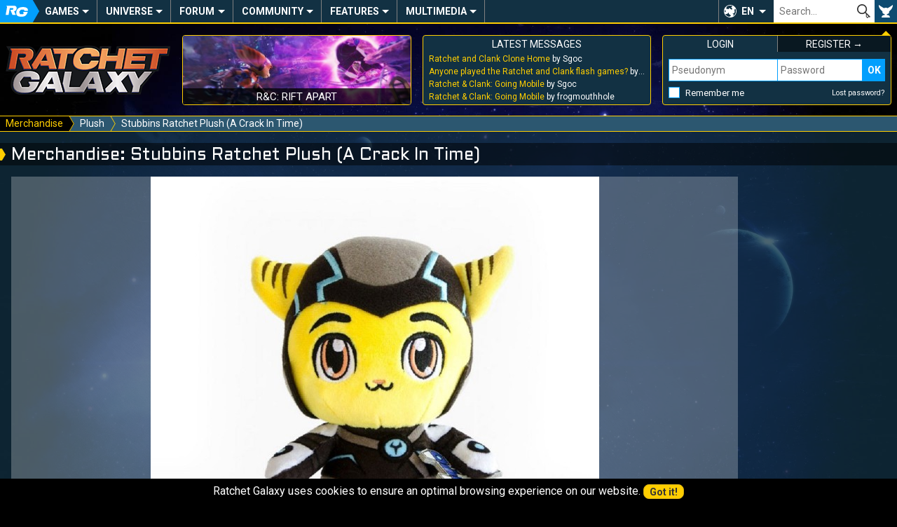

--- FILE ---
content_type: text/html; charset=UTF-8
request_url: https://ratchet-galaxy.com/en/merchandise/plush/stubbins-ratchet-plush-a-crack-in-time
body_size: 6682
content:
<!DOCTYPE html>
<html lang="en"><head>
	<meta charset="UTF-8">
	<meta http-equiv="X-UA-Compatible" content="IE=edge">	
	<meta name="viewport" content="width=device-width, initial-scale=1, user-scalable=yes">
	<title>Stubbins Ratchet Plush (A Crack In Time) - Plush - Merchandise - Ratchet Galaxy</title>
	<link rel="stylesheet" href="/css/compiled/frontoffice/style.css?v=1.1.1" media="all" />
	<!--[if IE]>
		<link rel="stylesheet" id="ie-only-css"  href="/css/frontoffice/ie.css" media="all" />
	<![endif]-->
	<link rel="icon" href="/favicon.png">
	<link rel="apple-touch-icon-precomposed" href="/touch-icon.png">
	<meta name="apple-mobile-web-app-capable" content="yes">
	<meta name="apple-mobile-web-app-status-bar-style" content="black-translucent">
	<link rel="alternate" hreflang="fr" href="https://ratchet-galaxy.com/fr/produits-derives/peluches/peluche-stubbins-ratchet-a-crack-in-time">
	<link rel="alternate" hreflang="en" href="https://ratchet-galaxy.com/en/merchandise/plush/stubbins-ratchet-plush-a-crack-in-time">
        <!-- Global Site Tag (gtag.js) - Google Analytics -->
    <script async src="https://www.googletagmanager.com/gtag/js?id=UA-2497637-6"></script>
    <script>
      window.dataLayer = window.dataLayer || [];
      function gtag(){dataLayer.push(arguments);}
      gtag('js', new Date());

      gtag('config', 'UA-2497637-6');
    </script>
    </head>
<body>
	<nav class="menu-main" role="navigation">
                		<div class="hidden menu-xs--bar">
			<button class="menu-xs--main override" id="menu-xs--main">Menu</button>
						<a href="/en/" class="menu-xs--home">Ratchet-Galaxy</a>
			<button class="menu-xs--user override" id="menu-xs--user">User</button>
		</div>
		
		<div class="menu-main--container menu--container max hidden-xs" id="menu-main">
			<ul class="menu-main--nav menu--nav">
				<li class="menu-main--home menu--home menu--title hidden-xs"><a href="/en/" class="menu-main--home-button menu--home-button" id="menu-main--home-button"><span>Accueil</span></a></li>
				
					<li class="menu-main--category menu--category" tabindex="0"><span class="menu--category-title">Games</span><span class="nav-toggle"></span><div class="menu-sub"><div class="menu-sub--category"><span class="menu-sub--title menu-sub--toggler">PS4 & PS5 Games</span><ul class="menu-sub--nav"><li class="menu-sub--item"><a href="/en/games/ps4/ratchet-and-clank" class="link--menu">Ratchet & Clank (PS4)</a></li><li class="menu-sub--item"><a href="/en/games/ps5/ratchet-and-clank-rift-apart" class="link--menu">R&C: Rift Apart</a></li></ul></div><div class="menu-sub--category"><span class="menu-sub--title menu-sub--toggler">PS3 Games</span><ul class="menu-sub--nav"><li class="menu-sub--item"><a href="/en/games/ps3/ratchet-and-clank-future-tools-of-destruction" class="link--menu">R&CF: Tools of Destruction</a></li><li class="menu-sub--item"><a href="/en/games/ps3/ratchet-and-clank-future-quest-for-booty" class="link--menu">R&CF: Quest For Booty</a></li><li class="menu-sub--item"><a href="/en/games/ps3/ratchet-and-clank-future-a-crack-in-time" class="link--menu">R&CF: A Crack In Time</a></li><li class="menu-sub--item"><a href="/en/games/ps3/ratchet-and-clank-all-4-one" class="link--menu">R&C: All 4 One</a></li><li class="menu-sub--item"><a href="/en/games/ps3/ratchet-and-clank-full-frontal-assault" class="link--menu">R&C: Full Frontal Assault</a></li><li class="menu-sub--item"><a href="/en/games/ps3/ratchet-and-clank-into-the-nexus" class="link--menu">R&C: Into The Nexus</a></li><li class="menu-sub--item"><a href="/en/games/ps3/the-ratchet-and-clank-trilogy" class="link--menu">The R&C Trilogy HD</a></li></ul></div><div class="menu-sub--category"><span class="menu-sub--title menu-sub--toggler">PS2 Games</span><ul class="menu-sub--nav"><li class="menu-sub--item"><a href="/en/games/ps2/ratchet-and-clank" class="link--menu">Ratchet & Clank</a></li><li class="menu-sub--item"><a href="/en/games/ps2/ratchet-and-clank-going-commando" class="link--menu">R&C: Going Commando</a></li><li class="menu-sub--item"><a href="/en/games/ps2/ratchet-and-clank-up-your-arsenal" class="link--menu">R&C: Up Your Arsenal</a></li><li class="menu-sub--item"><a href="/en/games/ps2/ratchet-deadlocked" class="link--menu">Ratchet: Deadlocked</a></li></ul></div><div class="menu-sub--category"><span class="menu-sub--title menu-sub--toggler">Other games</span><ul class="menu-sub--nav"><li class="menu-sub--item"><a href="/en/games/psp/ratchet-and-clank-size-matters" class="link--menu">R&C: Size Matters</a></li><li class="menu-sub--item"><a href="/en/games/psp/secret-agent-clank" class="link--menu">Secret Agent Clank</a></li><li class="menu-sub--item"><a href="/en/games/mobile/ratchet-and-clank-going-mobile" class="link--menu">R&C: Going Mobile</a></li><li class="menu-sub--item"><a href="/en/games/mobile/ratchet-and-clank-before-the-nexus" class="link--menu">R&C: Before The Nexus</a></li></ul></div><div class="menu-sub--background"><button class="menu-sub--close override"><span>Close</span></button></div></div></li>	<li class="menu-main--category menu--category" tabindex="0"><span class="menu--category-title">Universe</span><span class="nav-toggle"></span><div class="menu-sub"><div class="menu-sub--category"><span class="menu-sub--title menu-sub--toggler">Other Media</span><ul class="menu-sub--nav"><li class="menu-sub--item"><a href="/en/shows/ratchet-and-clank-life-of-pie" class="link--menu">R&C: Life of Pie</a></li><li class="menu-sub--item"><a href="/en/movie/ratchet-and-clank-2016" class="link--menu">R&C: The Movie</a></li><li class="menu-sub--item"><a href="/en/comics/ratchet-and-clank-2010" class="link--menu">R&C Comic Book</a></li><li class="menu-sub--item"><a href="/en/manga/ratchet-and-clank-gagaga-ginga-no-gakeppuchi-densetsu" class="link--menu">R&C Manga</a></li><li class="menu-sub--item"><a href="/en/games/crossovers" class="link--menu">Crossovers and Appearances</a></li></ul></div><div class="menu-sub--category"><span class="menu-sub--title menu-sub--toggler">Merchandise</span><ul class="menu-sub--nav"><li class="menu-sub--item"><a href="/en/merchandise/artbooks" class="link--menu">Artbooks</a></li><li class="menu-sub--item"><a href="/en/merchandise/music" class="link--menu">Music</a></li><li class="menu-sub--item"><a href="/en/merchandise/statues" class="link--menu">Statues</a></li><li class="menu-sub--item"><a href="/en/merchandise/prints" class="link--menu">Prints</a></li><li class="menu-sub--item"><a href="/en/merchandise/figures" class="link--menu">Figures</a></li><li class="menu-sub--item"><a href="/en/merchandise/plush" class="link--menu">Plush</a></li><li class="menu-sub--item"><a href="/en/merchandise/clothes" class="link--menu">Clothes</a></li><li class="menu-sub--item"><a href="/en/merchandise/miscellaneous" class="link--menu">Miscellaneous</a></li></ul></div><div class="menu-sub--category menu-sub--category-double hidden-xs"><span class="menu-sub--title menu-sub--toggler">Featured</span><div class="menu-sub--boxes menu-sub--boxes-1_2"><a href="/en/manga/ratchet-and-clank-gagaga-ginga-no-gakeppuchi-densetsu" class="menu-sub--box link--menu box" style="background-image: url(/image/en/manga/ratchet-and-clank-gagaga-ginga-no-gakeppuchi-densetsu/thumbs/6865-ratchet-and-clank-manga-cover-volume-1-2005_medium.jpg);"><span>R&C Manga</span></a><a href="/en/comics/ratchet-and-clank-2010" class="menu-sub--box link--menu box" style="background-image: url(/image/en/comics/ratchet-and-clank-2010/thumbs/6816-ratchet-and-clank-comic-book-cover-volume-1_medium.jpg);"><span>R&C Comic Book</span></a><a href="/en/merchandise/statues" class="menu-sub--box link--menu box" style="background-image: url(/image/en/merchandise/statues/thumbs/6856-gamingheads-ratchet-clank-statue_medium.jpg);"><span>Statues</span></a></div></div><div class="menu-sub--background"><button class="menu-sub--close override"><span>Close</span></button></div></div></li>	<li class="menu-main--category menu--category" tabindex="0"><a href="/en/forum" class="menu--category-title link--menu menu--category-forum">Forum</a><span class="nav-toggle"></span><div class="menu-sub"><div class="menu-sub--category"><span class="menu-sub--title">Most active</span><ul class="menu-sub--nav">
													<li class="menu-sub--item"><a href="/en/forum/general/general-discussions" class="link--menu" title="General Discussions">
							General Discussions
						</a></li>
									<li class="menu-sub--item"><a href="/en/forum/universe/ps2/ratchet-and-clank" class="link--menu" title="Ratchet &amp; Clank">
							Ratchet &amp; Clank
						</a></li>
									<li class="menu-sub--item"><a href="/en/forum/general/video-games" class="link--menu" title="Video Games Chat">
							Video Games Chat
						</a></li>
							
				<li class="menu-sub--item"><a href="/en/forum" class="follow-button menu-sub--item-forum">All forums</a></li></ul></div><div class="menu-sub--category menu-sub--category-double hidden-xs"><span class="menu-sub--title">Latest threads</span><ul class="menu-sub--nav">
										<li class="menu-sub--item"><a href="/en/forum/redirect-last-post-3090" class="link--menu" title="Ratchet and Clank Clone Home by Sgoc">
						Ratchet and Clank Clone Home
					</a></li>
							<li class="menu-sub--item"><a href="/en/forum/redirect-last-post-21459" class="link--menu" title="Anyone played the Ratchet and Clank flash games? by Sgoc">
						Anyone played the Ratchet and Clank flash games?
					</a></li>
							<li class="menu-sub--item"><a href="/en/forum/redirect-last-post-3732" class="link--menu" title="Ratchet &amp; Clank: Going Mobile by Sgoc">
						Ratchet &amp; Clank: Going Mobile
					</a></li>
							<li class="menu-sub--item"><a href="/en/forum/redirect-last-post-1685" class="link--menu" title="Ratchet &amp; Clank: Comic (SPOILERS) by osmo998">
						Ratchet &amp; Clank: Comic (SPOILERS)
					</a></li>
							<li class="menu-sub--item"><a href="/en/forum/redirect-last-post-3674" class="link--menu" title="General Chat by Zenith">
						General Chat
					</a></li>
							<li class="menu-sub--item"><a href="/en/forum/redirect-last-post-21807" class="link--menu" title="BOT SWARM by stidave">
						BOT SWARM
					</a></li>
							<li class="menu-sub--item"><a href="/en/forum/redirect-last-post-21817" class="link--menu" title="Ratchet as a Cat! CATchet Animation by RatchetBlaster">
						Ratchet as a Cat! CATchet Animation
					</a></li>
						</ul></div><div class="menu-sub--category hidden-xs"><span class="menu-sub--title menu-sub--toggler">Useful links</span><div class="menu-sub--boxes menu-sub--boxes-2"><a href="/en/forum/1248-introduce-yourself" class="menu-sub--box link--menu box" style="background-image: url(/image/fr/jeux/ps2/ratchet-and-clank-3/medias/artworks/personnages/thumbs/4144-q-force_medium.jpg);"><span>Introduce yourself</span></a><a href="/en/forum/1606-general-etiquette-rules" class="menu-sub--box link--menu box" style="background-image: url(/image/fr/jeux/ps2/ratchet-gladiator/medias/artworks/epilogue/thumbs/4494-epilogue-2_medium.jpg);"><span>General Etiquette</span></a></div></div><div class="menu-sub--background"><button class="menu-sub--close override"><span>Close</span></button></div></div></li>	<li class="menu-main--category menu--category" tabindex="0"><span class="menu--category-title">Community</span><span class="nav-toggle"></span><div class="menu-sub"><div class="menu-sub--category"><span class="menu-sub--title menu-sub--toggler">Creations</span><ul class="menu-sub--nav"><li class="menu-sub--item"><a href="/en/fanfiction" class="link--menu">Fan-Fictions</a></li><li class="menu-sub--item"><a href="/en/fanart" class="link--menu">Fan-Arts</a></li></ul></div><div class="menu-sub--category menu-sub--category-double hidden-xs"><span class="menu-sub--title menu-sub--toggler">Featured</span><div class="menu-sub--boxes menu-sub--boxes-1_1"><a href="/en/fanart/item/1157-best-friends" class="menu-sub--box link--menu box" style="background-image: url(/image/fanarts/11/57/1157-lombax.jpg);"><span>Lombax by Doraline</span></a><a href="/en/fanart/item/1160-pour-les-10-ans" class="menu-sub--box link--menu box" style="background-image: url(/image/fanarts/11/60/1160-pour-les-10-ans.jpg);"><span>10th anniversary by Lana</span></a></div></div><div class="menu-sub--category"><span class="menu-sub--title menu-sub--toggler">Users</span><ul class="menu-sub--nav"><li class="menu-sub--item"><a href="/en/users" class="link--menu">Users list</a></li><li class="menu-sub--item"><a href="/en/staff" class="link--menu">Staff</a></li><li class="menu-sub--item"><a href="/en/who-is-online" class="link--menu">Who is online?</a></li><li class="menu-sub--item"><a href="/en/users/birthdays" class="link--menu">Today's birthdays</a></li></ul></div><div class="menu-sub--background"><button class="menu-sub--close override"><span>Close</span></button></div></div></li>	<li class="menu-main--category menu--category" tabindex="0"><span class="menu--category-title">Features</span><span class="nav-toggle"></span><div class="menu-sub"><div class="menu-sub--category"><span class="menu-sub--title menu-sub--toggler">Exclusives</span><ul class="menu-sub--nav"><li class="menu-sub--item"><a href="/en/interviews" class="link--menu">Interviews</a></li><li class="menu-sub--item"><a href="/en/reports" class="link--menu">Reports</a></li></ul></div><div class="menu-sub--category menu-sub--category-double hidden-xs"><span class="menu-sub--title menu-sub--toggler">Featured</span><div class="menu-sub--boxes menu-sub--boxes-1_1"><a href="/en/interviews/2016/michael-bross" class="menu-sub--box link--menu box" style="background-image: url(/image/fr/interviews/2016/michael-bross/thumbs/7081-image_medium.jpg);"><span>Interview with Michael Bross</span></a><a href="/en/community/art/ratchet-and-clank-drawing-loicdigitalart" class="menu-sub--box link--menu box" style="background-image: url(/image/en/community/art/ratchet-and-clank-drawing-loicdigitalart/thumbs/7159-novalis_small.png);"><span>R&C Drawing by LoïcDigitalArt</span></a></div></div><div class="menu-sub--category"><span class="menu-sub--title menu-sub--toggler">Community</span><ul class="menu-sub--nav"><li class="menu-sub--item"><a href="/en/community/minecraft" class="link--menu">Minecraft</a></li><li class="menu-sub--item"><a href="/en/community/art/ratchet-and-clank-drawing-loicdigitalart" class="link--menu">R&C Drawing</a></li><li class="menu-sub--item"><a href="/en/community/art/orchestrated-themes-from-ratchet-and-clank" class="link--menu">R&C Orchestrated</a></li></ul></div><div class="menu-sub--background"><button class="menu-sub--close override"><span>Close</span></button></div></div></li>	<li class="menu-main--category menu--category" tabindex="0"><span class="menu--category-title">Multimedia</span><span class="nav-toggle"></span><div class="menu-sub"><div class="menu-sub--category"><span class="menu-sub--title menu-sub--toggler">Media</span><ul class="menu-sub--nav"><li class="menu-sub--item"><a href="/en/multimedia/original-soundtracks" class="link--menu">Original soundtracks</a></li><li class="menu-sub--item"><a href="/en/multimedia/videos" class="link--menu">Videos</a></li><li class="menu-sub--item"><a href="/en/multimedia/artwork" class="link--menu">Artwork</a></li><li class="menu-sub--item"><a href="/en/multimedia/wallpapers" class="link--menu">Wallpapers</a></li></ul></div><div class="menu-sub--category"><span class="menu-sub--title menu-sub--toggler">Miscellaneous</span><ul class="menu-sub--nav"><li class="menu-sub--item"><a href="/en/multimedia/fonts" class="link--menu">Fonts</a></li><li class="menu-sub--item"><a href="/en/multimedia/gifs" class="link--menu">Gifs</a></li><li class="menu-sub--item"><a href="/en/multimedia/avatars" class="link--menu">Avatars</a></li><li class="menu-sub--item"><a href="/en/multimedia/posters" class="link--menu">Posters</a></li></ul></div><div class="menu-sub--category menu-sub--category-double hidden-xs"><span class="menu-sub--title menu-sub--toggler">Featured</span><div class="menu-sub--boxes menu-sub--boxes-1_2"><a href="/en/games/ps2/ratchet-and-clank/media/artwork" class="menu-sub--box link--menu box" style="background-image: url(/image/en/games/ps2/ratchet-and-clank/media/artwork/characters/thumbs/3528-captain-qwark_medium.jpg);"><span>R&C Artworks (PS2)</span></a><a href="/en/games/ps3/ratchet-and-clank-future-a-crack-in-time/media/videos/cutscenes" class="menu-sub--box link--menu box" style="background-image: url(https://i.ytimg.com/vi/twITP_guI8I/mqdefault.jpg);"><span>A Crack In Time Cutscenes</span></a><a href="/en/games/ps2/ratchet-deadlocked/media/original-soundtrack" class="menu-sub--box link--menu box" style="background-image: url(/image/en/games/ps2/ratchet-deadlocked/thumbs/4588-us-cover_medium.jpg);"><span>Ratchet Deadlocked OST</span></a></div></div><div class="menu-sub--background"><button class="menu-sub--close override"><span>Close</span></button></div></div></li>			</ul>
			
						
			<div class="menu-main--lang" tabindex="0" role="button">
				<button class="override" tabindex="-1">EN</button>
				<ul class="menu-main--lang-list">
											<li class="menu-main--lang-option">
							<a href="#" class="link--menu">
								<strong>EN - </strong>English
							</a>
						</li>
											<li class="menu-main--lang-option">
							<a href="https://ratchet-galaxy.com/fr/produits-derives/peluches/peluche-stubbins-ratchet-a-crack-in-time" class="link--menu">
								<strong>FR - </strong>French
							</a>
						</li>
									</ul>
			</div>
			
			<div class="menu-main--search">
				<form id="global_search_form" method="get">
					<input type="text" name="search" class="menu-main--search-input override" placeholder="Search…"><!--
					--><input type="submit" class="menu-main--search-submit override" value="OK">
					<div class="menu-main--search-options">
						<span class="text--smaller">Search through:</span><br>
						<input type="radio" name="search-options" id="search-options-content" data-action="/en/search" value="content" checked> <label for="search-options-content">Encyclopedia</label>
						<input type="radio" name="search-options" id="search-options-news" data-action="/en/news/best-results" value="news"> <label for="search-options-news">News</label>
						<input type="radio" name="search-options" id="search-options-forum" data-action="/en/forum/search" value="forum"> <label for="search-options-forum">Forum</label>
						<input type="radio" name="search-options" id="search-options-fanfictions" data-action="/en/fanfiction" value="fanfictions"> <label for="search-options-fanfictions">Fan-fictions</label>
						<input type="radio" name="search-options" id="search-options-fanarts" data-action="/en/fanart/browse" value="fanarts"> <label for="search-options-fanarts">Fan-arts</label>
					</div>
				</form>
			</div>
			<div class="menu-main--user"><button class="menu-main--user-icon override hidden-xs" id="menu-main--user-icon"></button></div>
		</div>
	</nav>
	
	<aside class="main-boxes max" id="main-boxes">
		<a class="main-box main-box--rg-logo hidden-xs" href="/en/">
			<img src="/img/rg-logo.png" alt="Ratchet-Galaxy">
		</a>
		
		<div class="box main-box main-box--text main-box--story hidden-sm hidden-xs">
            									<a href="/en/games/ps5/ratchet-and-clank-rift-apart" class="main-box--story-link" style="background-image: url(/image/en/games/ps5/ratchet-and-clank-rift-apart/media/screenshots/thumbs/7846-screenshot_medium.jpg);">
				<span>R&amp;C: Rift Apart</span>
			</a>
		</div>
		
		<div class="box main-box main-box--text main-box--forum-activity hidden-xs">
			<div class="main-box--head">
				<span class="main-box--title">Latest messages</span>
			</div>
			
			<ul class="main-box--forum-activity-list list--nobullet">
													<li class="main-box--forum-activity-item">
						<a href="/en/forum/permalink-post-404325" class="link--reset" title="Ratchet and Clank Clone Home by Sgoc - Oct 12, 2025">
							<span class="main-box--forum-activity-link">Ratchet and Clank Clone Home</span> by Sgoc
						</a>
					</li>
									<li class="main-box--forum-activity-item">
						<a href="/en/forum/permalink-post-404324" class="link--reset" title="Anyone played the Ratchet and Clank flash games? by Sgoc - Oct 12, 2025">
							<span class="main-box--forum-activity-link">Anyone played the Ratchet and Clank flash games?</span> by Sgoc
						</a>
					</li>
									<li class="main-box--forum-activity-item">
						<a href="/en/forum/permalink-post-404323" class="link--reset" title="Ratchet &amp; Clank: Going Mobile by Sgoc - Oct 12, 2025">
							<span class="main-box--forum-activity-link">Ratchet &amp; Clank: Going Mobile</span> by Sgoc
						</a>
					</li>
									<li class="main-box--forum-activity-item">
						<a href="/en/forum/permalink-post-404316" class="link--reset" title="Ratchet &amp; Clank: Going Mobile by frogmouthhole - Aug 9, 2025">
							<span class="main-box--forum-activity-link">Ratchet &amp; Clank: Going Mobile</span> by frogmouthhole
						</a>
					</li>
							</ul>
		</div>
		
					
			<div class="box main-box main-box--text main-box--user main-box--user-loggedout menu--container hidden-xs" id="menu-user">
				<div class="main-box--head main-box--user-title-login"><span class="main-box--title">Login</span></div>
				<div class="main-box--head main-box--user-title-signup"><a href="/en/register/" class="link--reset link--hover"><span class="main-box--title">Register &rarr;</span></a></div>
				<form class="main-box--user-login-form" action="/en/login_check" method="POST"><input type="hidden" name="_csrf_token" value="mk1-gJIMCWUTI826lFswIZ-sYoEliruIWABlPAgU-Yc"><label for="_username" class="override text--smaller text--uppercase hidden display-xs">Pseudonym</label><input type="text" name="_username" id="login-username" class="main-box--user-login-username display-xs" placeholder="Pseudonym" required="required"><label for="_password" class="override text--smaller text--uppercase hidden display-xs">Password</label><input type="password" name="_password" id="login-password" class="main-box--user-login-password display-xs" placeholder="Password" required="required"><input type="submit" name="_submit" class="main-box--user-login-submit override display-xs" value="OK"><span class="main-box--user-login-options"><input type="checkbox" name="_remember_me" id="_remember_me"><label for="_remember_me" class="main-box--user-login-remember">Remember me</label><a href="/en/resetting/request" class="link--reset link--hover text--smaller">Lost password?</a></span><div class="hidden display-xs main-box--user-login-hr"></div></form>			</div>	
			</aside>
	
			<nav class="menu-breadcrumb" role="navigation" id="menu-breadcrumb">
			<div class="menu-breadcrumb--container max">
				<ul class="menu-breadcrumb--nav">
										<li class="menu-breadcrumb--item">
													<a href="/en/merchandise" class="menu-breadcrumb--link"><span>Merchandise</span></a>
											</li>
										<li class="menu-breadcrumb--item">
													<a href="/en/merchandise/plush" class="menu-breadcrumb--link"><span>Plush</span></a>
											</li>
										<li class="menu-breadcrumb--item">
													<span>Stubbins Ratchet Plush (A Crack In Time)</span>
											</li>
									</ul>
			</div>
		</nav>    
		
	<!-- TEMPLATE CONTENT START -->
	<main class="container max">
		<h1>Merchandise: Stubbins Ratchet Plush (A Crack In Time)</h1>
        
        		
		<div class="content">
						<div class="grid-set"><div id="cms_block_9091" class="grid-col-10_sm-12_xs-12-noBottom"><div class="padding--sides-xs">
    <div class="fanart--item-image margin--bottom">
                            <a data-gallery="_m6744" data-width="1000" data-height="1000"href="/image/en/merchandise/plush/6744-stubbins-ratchet-a-crack-in-time-plush-5056.jpg" title="Stubbins Ratchet A Crack In Time Plush" class="link--reset">
            <img src="/image/en/merchandise/plush/thumbs/6744-stubbins-ratchet-a-crack-in-time-plush_large.jpg" alt="image">
        </a>
            </div>
    <div class="boxlist--item fanwork--summary fanart--item-info margin--bottom-double">
        <div class="fanwork--summary-info text--center-xs margin--bottom-xs">
            <p class="text--bigger">
                Plush 
                                <br>
                
                                            </p>
            <p class="text--left-xs">
                
                
                
                                                                                    <span class="text--bold">Dimensions:</span> 6x6.5x3 inches<br>
                                
                
            </p>
        </div>
        <div class="fanwork--summary-actions">
            <p class="text--bigger text--right text--center-xs">
                                                                            <span class="text--smaller">Base price:</span> <span class="text--bigger">$13</span></p>
                            <p class="text--right text--center-xs">
                                    Made by <a href="http://thestubbins.com/" class="link--nounderline">Stubbins</a><br>
                                            </p>
        </div>
    </div>
    
        
            <p class="text--bold">Resellers:</p>
        <ul>
                            <li>Sold by <a href="https://www.playstation-gear.com/fr/recherche?q=ratchet+peluche&amp;perPage=12&amp;page=1">Playstation</a> (seen in 04/18)</li>
                    </ul>
    </div>
</div></div>		</div>
	</main>
	<!-- TEMPLATE CONTENT END -->
	
	<footer class="footer max">
		<div class="grid-set-noGutter">
			<div class="footer--social grid-col-2_sm-6_xs-12">
				<div class="footer--title">Follow us</div>
				<p class="footer--social-wrapper text--center">
					<a href="http://twitter.com/RatchetGalaxy" class="footer--social-link footer--social-twitter" target="_blank" rel="noopener"><span>Twitter</span></a>
					<a href="http://www.youtube.com/user/RatchetGalaxy" class="footer--social-link footer--social-youtube" target="_blank" rel="noopener"><span>YouTube</span></a>
					<a href="http://www.facebook.com/RatchetGalaxyEn" class="footer--social-link footer--social-facebook" target="_blank" rel="noopener"><span>Facebook</span></a>
					<a href="https://www.twitch.tv/RatchetGalaxy" class="footer--social-link footer--social-twitch" target="_blank" rel="noopener"><span>Twitch</span></a>
					<a href="https://discord.gg/Bp4y9A4" class="footer--social-link footer--social-discord" target="_blank" rel="noopener"><span>Discord</span></a>
				</p>
			</div>

			<div class="footer--info grid-col-8_sm-12_xs-12_first-sm_first-xs">
				<div class="footer--title">
					<ul class="footer--info-links list--nobullet">
						<li><a href="/en/staff" class="link--reset">Staff</a></li>
						<li><a href="/en/community-guidelines" class="link--reset">Community guidelines</a></li>
						<li><a href="/en/statistics" class="link--reset">Statistics</a></li>
						<li><a href="#" class="link--reset">Back to top</a></li>
					</ul>
				</div>

				<hr class="footer--hr">

				<p class="footer--info-legals text--center text--smaller color--gray">
					&copy; Ratchet Galaxy 2018 - All rights reserved.<br>
					Ratchet &amp; Clank is a trademark of SCEA Inc. and developped by Insomniac Games.
				</p>
			</div>
			
			<div class="footer--affiliates grid-col-2_sm-6_xs-12">
				<div class="footer--title">Partners</div>
				<p class="text--center">
										<a href="http://ratchet.wikia.com" class="footer--affiliate-link" target="_blank" rel="noopener"><img style="width:88px; height:31px;" src="/img/partners/bann_ratchet_wikia_en.png" alt="The Ratchet &amp; Clank Wiki" title="The Ratchet &amp; Clank Wiki" /></a>
										<a href="https://www.youtube.com/user/NAYSHOW77" class="footer--affiliate-link" target="_blank" rel="noopener"><img src="/img/partners/nayshow.gif" alt="The Nayshow" /></a>
				</p>
			</div>
		</div>
	</footer>

	
							<script type="text/javascript">
			var requestLocale = 'en';
			var headTag = document.getElementsByTagName('head')[0],
				newLink = document.createElement('link');
				
			newLink.setAttribute('href', 'https://fonts.googleapis.com/css?family=Aldrich|Roboto:400,400i,700,700i');
			newLink.setAttribute('rel', 'stylesheet');
			headTag.appendChild(newLink); // Loading webfonts when DOM is ready
			
			translations = { 'action.close': 'Close', 'action.confirm': 'Confirm', 'action.cancel': 'Cancel', 'action.got_it': 'Got\x20it\x21', 'action.update': 'Update', 'modal.auto_close_msg': 'This\x20message\x20will\x20close\x20automatically\x20in\x20\x25seconds\x25s', 'error.an_error_occurred': 'An\x20error\x20occurred', 'notice.page_selector_message': 'Enter\x20the\x20page\x20number\x20that\x20you\x20want\x20to\x20go\x20to\x20\x5B\x25min\x25\x2D\x25max\x25\x5D', 'error.page_does_not_exist': 'Page\x20n\u00B0\x25page\x25\x20does\x20not\x20exist', 'report.confirm_report': 'Are\x20you\x20sure\x20you\x20want\x20to\x20report\x20this\x20element\x3F', 'notice.cookie_consent': 'Ratchet\x20Galaxy\x20uses\x20cookies\x20to\x20ensure\x20an\x20optimal\x20browsing\x20experience\x20on\x20our\x20website.', 'notice.outdated_browser': 'Your\x20browser\x20does\x20not\x20fully\x20support\x20all\x20features\x20used\x20by\x20our\x20website.\x20Please\x20consider\x20updating\x20your\x20browser.',  };
			urls = {
				'mark_notifications_read': '/en/notifications/mark-as-read'
			};
		</script>
		
					<script type="text/javascript" src="/js/compiled/frontoffice/main.js?v=1.0.2"></script>
				
						
		<script type="text/javascript">
						var isPhotoswipeLoaded = false;
			function initPhotoswipeGalleries() {
				var galleryItems = document.querySelectorAll('[data-gallery]:not([data-pswp-uid])');
				if (galleryItems.length) {
					if(!isPhotoswipeLoaded) {
						var photoswipeScript = document.createElement('script');
						photoswipeScript.type = 'text/javascript';
						photoswipeScript.src = '/js/compiled/frontoffice/photoswipe.js';
						photoswipeScript.addEventListener('load', function() {
							// Wait for the script to be loaded so that the initialization function can be called
							PhotoswipeHelper.initialize(document.querySelectorAll('[data-gallery]:not([data-pswp-uid])'));
						});
						document.body.appendChild(photoswipeScript);
						
						var photoswipeStylesheet = document.createElement('link');
						photoswipeStylesheet.setAttribute('rel', 'stylesheet');
						photoswipeStylesheet.setAttribute('href', '/js/frontoffice/photoswipe/photoswipe_with_skin.min.css');
						headTag.appendChild(photoswipeStylesheet);
						
						isPhotoswipeLoaded = true;
					}
					else {                    
						// No need to wait for the script loading, call the initialization right away
						PhotoswipeHelper.initialize(galleryItems);
					}
				}
			}
			initPhotoswipeGalleries();
					</script>
	</body>
</html>


--- FILE ---
content_type: image/svg+xml
request_url: https://ratchet-galaxy.com/img/search.svg
body_size: 594
content:
<?xml version="1.0" encoding="UTF-8"?>
<svg width="19px" height="20px" viewBox="0 0 19 20" version="1.1" xmlns="http://www.w3.org/2000/svg" xmlns:xlink="http://www.w3.org/1999/xlink">
    <!-- Generator: Sketch 43.1 (39012) - http://www.bohemiancoding.com/sketch -->
    <title>Search icon</title>
    <desc>Created with Sketch.</desc>
    <g id="Homepage" stroke="none" stroke-width="1" fill="none" fill-rule="evenodd">
        <g id="Desktop-Lg" transform="translate(-1539.000000, -6.000000)" fill="#343434">
            <g id="Main-menu">
                <g id="Search" transform="translate(1408.000000, 0.000000)">
                    <path d="M145.902116,24.4037479 L144.783072,23.2867101 L144.783072,20.9555499 L147.069224,23.2387323 L145.902116,24.4037479 Z M132.696378,13.067423 C132.696378,10.1040838 135.111455,7.69333672 138.079551,7.69333672 C141.048213,7.69333672 143.46329,10.1040838 143.46329,13.067423 C143.46329,16.0301978 141.048213,18.4409449 138.079551,18.4409449 C135.111455,18.4409449 132.696378,16.0301978 132.696378,13.067423 Z M143.645368,17.4255073 C144.590816,16.2243671 145.159668,14.7133463 145.159668,13.067423 C145.159668,9.16371744 141.989703,6 138.079551,6 C134.1694,6 131,9.16371744 131,13.067423 C131,16.9699997 134.1694,20.1342816 138.079551,20.1342816 C139.728996,20.1342816 141.242165,19.5664494 142.446028,18.6226964 L143.652153,19.8266588 L143.652153,23.7546355 L145.902116,26 L147.869349,24.0368583 L148.800661,24.9659357 L150,23.7687466 L143.645368,17.4255073 Z" id="Search-icon"></path>
                </g>
            </g>
        </g>
    </g>
</svg>